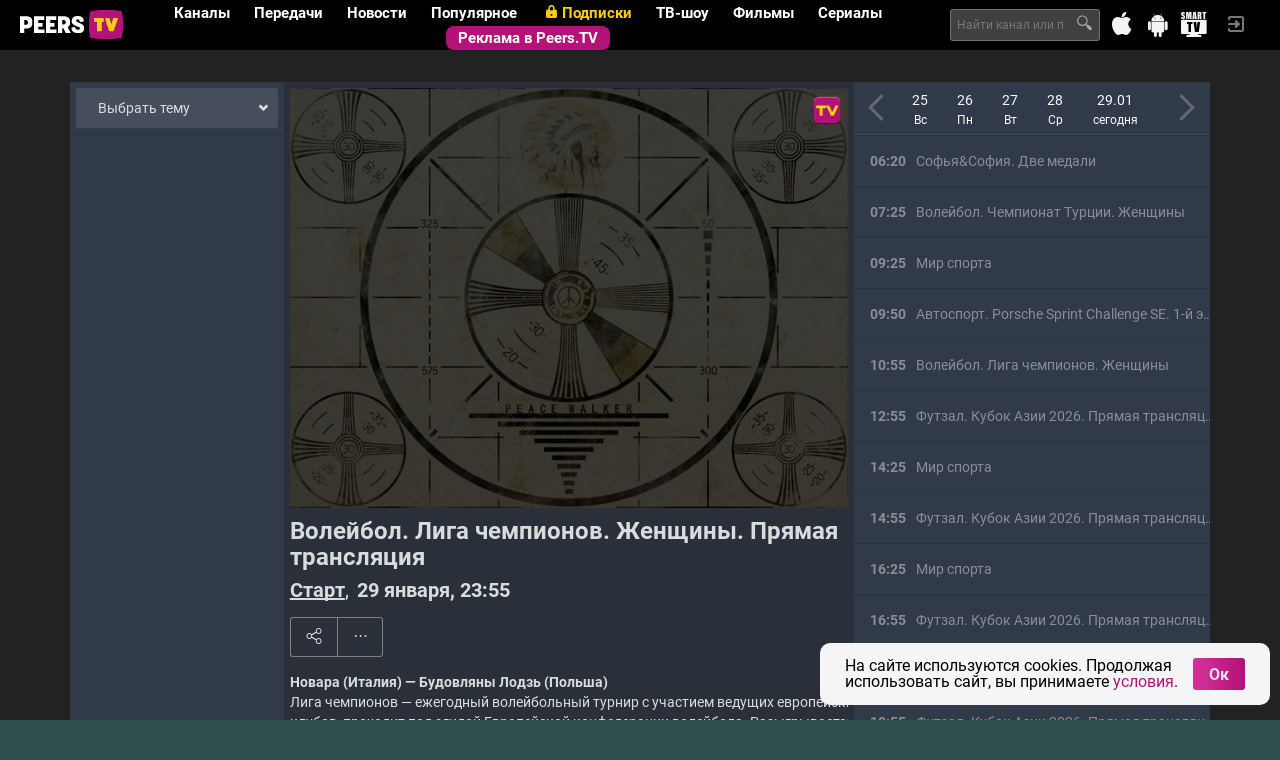

--- FILE ---
content_type: text/html
request_url: https://tns-counter.ru/nc01a**R%3Eundefined*peers_tv/ru/UTF-8/tmsec=peers_tv/745203833***
body_size: 16
content:
E6B8670A697B9C42G1769708610:E6B8670A697B9C42G1769708610

--- FILE ---
content_type: application/javascript; charset=utf8
request_url: https://peers.tv/js/ptv/mod_program.js?ver=242c5a60c40844ee1b3375f14042d4383b6e3e04
body_size: 1045
content:
var modProgram = function() {
return new ptvModule('program', {
	init: function(node_id) {

		if(!document.getElementById(node_id)) return null;
		
		var node = document.getElementById(node_id),
			cont = node.getElementsByTagName('div')[1];
		
		var old = cont.getElementsByTagName('ol')[0];
		if(old) cont.removeChild(old);
		
		var div_empty = document.getElementById('msg-program-empty'),
			btn_retry = div_empty.getElementsByTagName('button')[0];
		btn_retry.onclick = function(){$Fire('program/reload')};
		this.div_empty = div_empty;
		
		this.scroll = new Scrollah(node_id);
		this.cont = cont;
		this.node = node;
		// console.log(cont);

		this._timer = false;
		this._curr = null;
		this._list = null;
		this._recs = null;

		return this;
	},
	onairUpdate: function(rec) {

		var now = new Date().getFixed(),
			curr = this._curr || null,
			next = this.findCurrent();
		
		if(this._timer) clearTimeout(this._timer);
		if(curr) curr.setProgramState();
		if(!next) return this._curr = null;
		else this._curr = next.setProgramState();
		
		this.scrollToRecord(this._curr);
		
		var	tmr = Math.ceil((next.ends - now)/1000) + 2;
		if(tmr>1) this._timer = setTimeout(this.onairUpdate.bind(this), tmr*1000);
/*
		if(window.cnTNS && curr) // telecast change at continious play
			if(curr.id!==next.id && curr.cid===next.cid)
				cnTNS.cnpEvent('videoend').cnpEvent('videostart');
*/
		if(window.ptvMediascope && curr) // telecast change at continious play
			if(curr.id!==next.id && curr.cid===next.cid)
				ptvMediascope.cnpEvent('stop').cnpEvent('start');

	},
	update: function(recs) {

		this._list = this._recs = null;
		var old_ol = this.cont.getElementsByTagName('ol')[0];
		if(old_ol) this.cont.removeChild(old_ol);

		var recs = recs || [],
			empty = !recs.length;

		this.div_empty.style.display = empty ? 'block' : 'none';
		if(empty) return;

		var list = this.getProgramNode(recs);
		this.cont.appendChild(list);

		this._list = list;
		this._recs = recs;

		this.onairUpdate();
	},
	getProgramNode: function(recs) {

		var ol = document.createElement('ol'),
			li = document.createElement('li'),
			df = document.createDocumentFragment(),
			air = false;

		for(var i=0, n; i<recs.length; i++) {
			n = recs[i].getNode('program','schedule');
			li = li.cloneNode(false);
			li.appendChild(n);
			df.appendChild(li);
		}
		ol.appendChild(df);
		return ol;
	},
	findCurrent: function() {
		var recs = this._recs || [],
			now = new Date().getFixed();
		
		for(var i=0; i<recs.length; i++)
			if(recs[i].time<=now && recs[i].ends>=now) break;

		return recs[i] || null;
	},
	scrollToRecord: function(record) {
		if(!record) return;
		var line = record.getNode('program','schedule',false);
		if(line) {
			var dy = line.offsetTop + line.clientHeight/2 - this.node.clientHeight/2;
			this.scroll.scrollTo(dy);
		}
		//else this.scroll.scrollTo(0);
	},
	changeDate: function(date) {
		alert(date);
	},
	changeChannel: function(cid) {
		alert(cid);
	},
	getPrevTelecast: function(id, playable) {
		for(var prv, r, i=0; i<this._recs.length; i++) {
			r = this._recs[i];
			if(id==r.id)break;
			prv = this._recs[i];
		}
		return prv || null;
	},
	getNextTelecast: function(id, playable) {
		for(var nxt, r, i=this._recs.length-1; i>=0; i--) {
			r = this._recs[i];
			if(id==r.id) break;
			if(playable!==true)	nxt = r;
			else if(r.playable()) nxt = r;
		}
		return nxt || null;
	},
	getNextRecord: function(id) {
		return this.getNextTelecast(id,true);
	}
})};


--- FILE ---
content_type: application/javascript; charset=utf8
request_url: https://peers.tv/cnplayer/hls/hls.ext.js?ver=242c5a60c40844ee1b3375f14042d4383b6e3e04
body_size: 757
content:
//HlsConfig.fLoader = function(cfg) {return new HlsFragmentLoader(cfg)};
var HlsFragmentLoader = function() {return this.initialize.apply(this,arguments)};
HlsFragmentLoader.prototype = {
	initialize: function(cfg) {
		//console.log('HlsFragmentLoader', cfg);
		this._xhr = new XMLHttpRequest();
		this._xhr.responseType = 'arraybuffer';
		this._xhr.onreadystatechange = this._onrschange.bind(this);

		return {
			load: this._load.bind(this),
			abort: this._abort.bind(this),
			destroy: this._destroy.bind(this)
		}
	},
	_load: function (context, config, callbacks) {
		//console.log('HlsFragmentLoader.load', context.url);

		this._config = config;
		this._context = context;
		this._atTimeout = callbacks.onTimeout;
		this._atSuccess = callbacks.onSuccess;
		this._atFailure = callbacks.onError;
		
		this._context.responseType = this._xhr.responseType;
		console.log('HlsFragmentLoader load: '+context.url);

		this._xhr.open('GET', context.url, true);
		this._xhr.send(null);
	},
	_abort: function () {
		console.log('HlsFragmentLoader.abort');
		this._xhr.abort();
	},
	_destroy: function () {
		console.log('HlsFragmentLoader.destroy');
		return this._abort();
	},
	_onrschange: function (event) {
		var req = event.target;
		if(req.readyState!==4) return null;
		else this.onComplete(req);
		//console.log(req.status);
	},
	onTimeout: function(){},
	onComplete: function(req) {
		if(req.status>=500) this.onFailure(req);
		else if(req.status===404) this.onFail404(req);
		else if(req.status===200) this.onSuccess(req);
		else this.onFailure(req);
	},
	onFail404: function(req) {
		//console.log('onFail404');
		req.response = new ArrayBuffer(0);
		this.onSuccess(req);
	},
	onFailure: function(req){
		console.log('onFailure', req.status, req.responseURL);
		var err = {code:req.status, text:'Error '+req.status};
		this._atFailure(err, this._context);
	},
	onSuccess: function(req){
		
		var stats = {/*
			@param stats.trequest {number} - performance.now() just after load() has been called
			@param stats.tfirst {number} - performance.now() of first received byte
			@param stats.tload {number} - performance.now() on load complete
			@param stats.loaded {number} - nb of loaded bytes
			@param [stats.bw] {number} - download bandwidth in bit/s
			@param stats.total {number} - total nb of bytes
			*/},
			response = {
				data: req.response, //arraybuffer
				url: req.responseURL//string
			},
			context = this._context;
		
		this._atSuccess(response, stats, context);
	}
}